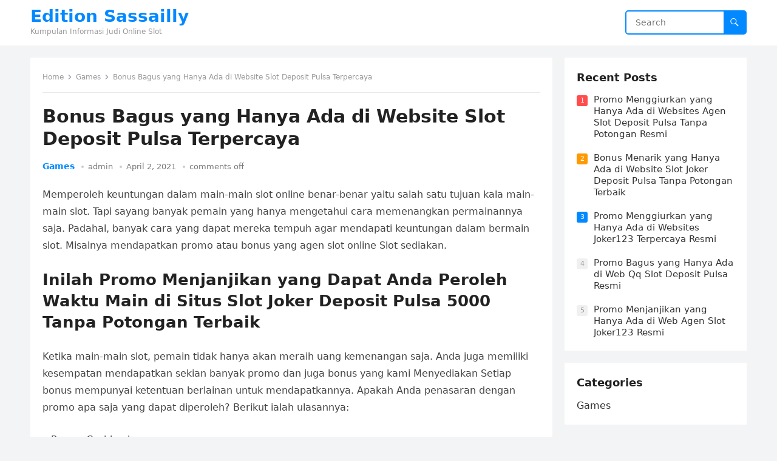

--- FILE ---
content_type: text/html; charset=UTF-8
request_url: https://editionsassailly.com/bonus-bagus-yang-hanya-ada-di-website-slot-deposit-pulsa-terpercaya/
body_size: 9920
content:
<!DOCTYPE html>
<html lang="en-US">
<head>
<meta charset="UTF-8">
<meta name="viewport" content="width=device-width, initial-scale=1">
<meta http-equiv="X-UA-Compatible" content="IE=edge">
<meta name="HandheldFriendly" content="true">
<link rel="profile" href="https://gmpg.org/xfn/11">
<title>Bonus Bagus yang Hanya Ada di Website Slot Deposit Pulsa Terpercaya &#8211; Edition Sassailly</title>
<meta name='robots' content='max-image-preview:large' />
<link rel="alternate" type="application/rss+xml" title="Edition Sassailly &raquo; Feed" href="https://editionsassailly.com/feed/" />
<link rel="alternate" type="application/rss+xml" title="Edition Sassailly &raquo; Comments Feed" href="https://editionsassailly.com/comments/feed/" />
<script type="text/javascript">
/* <![CDATA[ */
window._wpemojiSettings = {"baseUrl":"https:\/\/s.w.org\/images\/core\/emoji\/14.0.0\/72x72\/","ext":".png","svgUrl":"https:\/\/s.w.org\/images\/core\/emoji\/14.0.0\/svg\/","svgExt":".svg","source":{"concatemoji":"https:\/\/editionsassailly.com\/wp-includes\/js\/wp-emoji-release.min.js?ver=6.4.5"}};
/*! This file is auto-generated */
!function(i,n){var o,s,e;function c(e){try{var t={supportTests:e,timestamp:(new Date).valueOf()};sessionStorage.setItem(o,JSON.stringify(t))}catch(e){}}function p(e,t,n){e.clearRect(0,0,e.canvas.width,e.canvas.height),e.fillText(t,0,0);var t=new Uint32Array(e.getImageData(0,0,e.canvas.width,e.canvas.height).data),r=(e.clearRect(0,0,e.canvas.width,e.canvas.height),e.fillText(n,0,0),new Uint32Array(e.getImageData(0,0,e.canvas.width,e.canvas.height).data));return t.every(function(e,t){return e===r[t]})}function u(e,t,n){switch(t){case"flag":return n(e,"\ud83c\udff3\ufe0f\u200d\u26a7\ufe0f","\ud83c\udff3\ufe0f\u200b\u26a7\ufe0f")?!1:!n(e,"\ud83c\uddfa\ud83c\uddf3","\ud83c\uddfa\u200b\ud83c\uddf3")&&!n(e,"\ud83c\udff4\udb40\udc67\udb40\udc62\udb40\udc65\udb40\udc6e\udb40\udc67\udb40\udc7f","\ud83c\udff4\u200b\udb40\udc67\u200b\udb40\udc62\u200b\udb40\udc65\u200b\udb40\udc6e\u200b\udb40\udc67\u200b\udb40\udc7f");case"emoji":return!n(e,"\ud83e\udef1\ud83c\udffb\u200d\ud83e\udef2\ud83c\udfff","\ud83e\udef1\ud83c\udffb\u200b\ud83e\udef2\ud83c\udfff")}return!1}function f(e,t,n){var r="undefined"!=typeof WorkerGlobalScope&&self instanceof WorkerGlobalScope?new OffscreenCanvas(300,150):i.createElement("canvas"),a=r.getContext("2d",{willReadFrequently:!0}),o=(a.textBaseline="top",a.font="600 32px Arial",{});return e.forEach(function(e){o[e]=t(a,e,n)}),o}function t(e){var t=i.createElement("script");t.src=e,t.defer=!0,i.head.appendChild(t)}"undefined"!=typeof Promise&&(o="wpEmojiSettingsSupports",s=["flag","emoji"],n.supports={everything:!0,everythingExceptFlag:!0},e=new Promise(function(e){i.addEventListener("DOMContentLoaded",e,{once:!0})}),new Promise(function(t){var n=function(){try{var e=JSON.parse(sessionStorage.getItem(o));if("object"==typeof e&&"number"==typeof e.timestamp&&(new Date).valueOf()<e.timestamp+604800&&"object"==typeof e.supportTests)return e.supportTests}catch(e){}return null}();if(!n){if("undefined"!=typeof Worker&&"undefined"!=typeof OffscreenCanvas&&"undefined"!=typeof URL&&URL.createObjectURL&&"undefined"!=typeof Blob)try{var e="postMessage("+f.toString()+"("+[JSON.stringify(s),u.toString(),p.toString()].join(",")+"));",r=new Blob([e],{type:"text/javascript"}),a=new Worker(URL.createObjectURL(r),{name:"wpTestEmojiSupports"});return void(a.onmessage=function(e){c(n=e.data),a.terminate(),t(n)})}catch(e){}c(n=f(s,u,p))}t(n)}).then(function(e){for(var t in e)n.supports[t]=e[t],n.supports.everything=n.supports.everything&&n.supports[t],"flag"!==t&&(n.supports.everythingExceptFlag=n.supports.everythingExceptFlag&&n.supports[t]);n.supports.everythingExceptFlag=n.supports.everythingExceptFlag&&!n.supports.flag,n.DOMReady=!1,n.readyCallback=function(){n.DOMReady=!0}}).then(function(){return e}).then(function(){var e;n.supports.everything||(n.readyCallback(),(e=n.source||{}).concatemoji?t(e.concatemoji):e.wpemoji&&e.twemoji&&(t(e.twemoji),t(e.wpemoji)))}))}((window,document),window._wpemojiSettings);
/* ]]> */
</script>
<style id='wp-emoji-styles-inline-css' type='text/css'>

	img.wp-smiley, img.emoji {
		display: inline !important;
		border: none !important;
		box-shadow: none !important;
		height: 1em !important;
		width: 1em !important;
		margin: 0 0.07em !important;
		vertical-align: -0.1em !important;
		background: none !important;
		padding: 0 !important;
	}
</style>
<link rel='stylesheet' id='wp-block-library-css' href='https://editionsassailly.com/wp-includes/css/dist/block-library/style.min.css?ver=6.4.5' type='text/css' media='all' />
<style id='wp-block-library-theme-inline-css' type='text/css'>
.wp-block-audio figcaption{color:#555;font-size:13px;text-align:center}.is-dark-theme .wp-block-audio figcaption{color:hsla(0,0%,100%,.65)}.wp-block-audio{margin:0 0 1em}.wp-block-code{border:1px solid #ccc;border-radius:4px;font-family:Menlo,Consolas,monaco,monospace;padding:.8em 1em}.wp-block-embed figcaption{color:#555;font-size:13px;text-align:center}.is-dark-theme .wp-block-embed figcaption{color:hsla(0,0%,100%,.65)}.wp-block-embed{margin:0 0 1em}.blocks-gallery-caption{color:#555;font-size:13px;text-align:center}.is-dark-theme .blocks-gallery-caption{color:hsla(0,0%,100%,.65)}.wp-block-image figcaption{color:#555;font-size:13px;text-align:center}.is-dark-theme .wp-block-image figcaption{color:hsla(0,0%,100%,.65)}.wp-block-image{margin:0 0 1em}.wp-block-pullquote{border-bottom:4px solid;border-top:4px solid;color:currentColor;margin-bottom:1.75em}.wp-block-pullquote cite,.wp-block-pullquote footer,.wp-block-pullquote__citation{color:currentColor;font-size:.8125em;font-style:normal;text-transform:uppercase}.wp-block-quote{border-left:.25em solid;margin:0 0 1.75em;padding-left:1em}.wp-block-quote cite,.wp-block-quote footer{color:currentColor;font-size:.8125em;font-style:normal;position:relative}.wp-block-quote.has-text-align-right{border-left:none;border-right:.25em solid;padding-left:0;padding-right:1em}.wp-block-quote.has-text-align-center{border:none;padding-left:0}.wp-block-quote.is-large,.wp-block-quote.is-style-large,.wp-block-quote.is-style-plain{border:none}.wp-block-search .wp-block-search__label{font-weight:700}.wp-block-search__button{border:1px solid #ccc;padding:.375em .625em}:where(.wp-block-group.has-background){padding:1.25em 2.375em}.wp-block-separator.has-css-opacity{opacity:.4}.wp-block-separator{border:none;border-bottom:2px solid;margin-left:auto;margin-right:auto}.wp-block-separator.has-alpha-channel-opacity{opacity:1}.wp-block-separator:not(.is-style-wide):not(.is-style-dots){width:100px}.wp-block-separator.has-background:not(.is-style-dots){border-bottom:none;height:1px}.wp-block-separator.has-background:not(.is-style-wide):not(.is-style-dots){height:2px}.wp-block-table{margin:0 0 1em}.wp-block-table td,.wp-block-table th{word-break:normal}.wp-block-table figcaption{color:#555;font-size:13px;text-align:center}.is-dark-theme .wp-block-table figcaption{color:hsla(0,0%,100%,.65)}.wp-block-video figcaption{color:#555;font-size:13px;text-align:center}.is-dark-theme .wp-block-video figcaption{color:hsla(0,0%,100%,.65)}.wp-block-video{margin:0 0 1em}.wp-block-template-part.has-background{margin-bottom:0;margin-top:0;padding:1.25em 2.375em}
</style>
<style id='classic-theme-styles-inline-css' type='text/css'>
/*! This file is auto-generated */
.wp-block-button__link{color:#fff;background-color:#32373c;border-radius:9999px;box-shadow:none;text-decoration:none;padding:calc(.667em + 2px) calc(1.333em + 2px);font-size:1.125em}.wp-block-file__button{background:#32373c;color:#fff;text-decoration:none}
</style>
<style id='global-styles-inline-css' type='text/css'>
body{--wp--preset--color--black: #000000;--wp--preset--color--cyan-bluish-gray: #abb8c3;--wp--preset--color--white: #ffffff;--wp--preset--color--pale-pink: #f78da7;--wp--preset--color--vivid-red: #cf2e2e;--wp--preset--color--luminous-vivid-orange: #ff6900;--wp--preset--color--luminous-vivid-amber: #fcb900;--wp--preset--color--light-green-cyan: #7bdcb5;--wp--preset--color--vivid-green-cyan: #00d084;--wp--preset--color--pale-cyan-blue: #8ed1fc;--wp--preset--color--vivid-cyan-blue: #0693e3;--wp--preset--color--vivid-purple: #9b51e0;--wp--preset--gradient--vivid-cyan-blue-to-vivid-purple: linear-gradient(135deg,rgba(6,147,227,1) 0%,rgb(155,81,224) 100%);--wp--preset--gradient--light-green-cyan-to-vivid-green-cyan: linear-gradient(135deg,rgb(122,220,180) 0%,rgb(0,208,130) 100%);--wp--preset--gradient--luminous-vivid-amber-to-luminous-vivid-orange: linear-gradient(135deg,rgba(252,185,0,1) 0%,rgba(255,105,0,1) 100%);--wp--preset--gradient--luminous-vivid-orange-to-vivid-red: linear-gradient(135deg,rgba(255,105,0,1) 0%,rgb(207,46,46) 100%);--wp--preset--gradient--very-light-gray-to-cyan-bluish-gray: linear-gradient(135deg,rgb(238,238,238) 0%,rgb(169,184,195) 100%);--wp--preset--gradient--cool-to-warm-spectrum: linear-gradient(135deg,rgb(74,234,220) 0%,rgb(151,120,209) 20%,rgb(207,42,186) 40%,rgb(238,44,130) 60%,rgb(251,105,98) 80%,rgb(254,248,76) 100%);--wp--preset--gradient--blush-light-purple: linear-gradient(135deg,rgb(255,206,236) 0%,rgb(152,150,240) 100%);--wp--preset--gradient--blush-bordeaux: linear-gradient(135deg,rgb(254,205,165) 0%,rgb(254,45,45) 50%,rgb(107,0,62) 100%);--wp--preset--gradient--luminous-dusk: linear-gradient(135deg,rgb(255,203,112) 0%,rgb(199,81,192) 50%,rgb(65,88,208) 100%);--wp--preset--gradient--pale-ocean: linear-gradient(135deg,rgb(255,245,203) 0%,rgb(182,227,212) 50%,rgb(51,167,181) 100%);--wp--preset--gradient--electric-grass: linear-gradient(135deg,rgb(202,248,128) 0%,rgb(113,206,126) 100%);--wp--preset--gradient--midnight: linear-gradient(135deg,rgb(2,3,129) 0%,rgb(40,116,252) 100%);--wp--preset--font-size--small: 13px;--wp--preset--font-size--medium: 20px;--wp--preset--font-size--large: 36px;--wp--preset--font-size--x-large: 42px;--wp--preset--spacing--20: 0.44rem;--wp--preset--spacing--30: 0.67rem;--wp--preset--spacing--40: 1rem;--wp--preset--spacing--50: 1.5rem;--wp--preset--spacing--60: 2.25rem;--wp--preset--spacing--70: 3.38rem;--wp--preset--spacing--80: 5.06rem;--wp--preset--shadow--natural: 6px 6px 9px rgba(0, 0, 0, 0.2);--wp--preset--shadow--deep: 12px 12px 50px rgba(0, 0, 0, 0.4);--wp--preset--shadow--sharp: 6px 6px 0px rgba(0, 0, 0, 0.2);--wp--preset--shadow--outlined: 6px 6px 0px -3px rgba(255, 255, 255, 1), 6px 6px rgba(0, 0, 0, 1);--wp--preset--shadow--crisp: 6px 6px 0px rgba(0, 0, 0, 1);}:where(.is-layout-flex){gap: 0.5em;}:where(.is-layout-grid){gap: 0.5em;}body .is-layout-flow > .alignleft{float: left;margin-inline-start: 0;margin-inline-end: 2em;}body .is-layout-flow > .alignright{float: right;margin-inline-start: 2em;margin-inline-end: 0;}body .is-layout-flow > .aligncenter{margin-left: auto !important;margin-right: auto !important;}body .is-layout-constrained > .alignleft{float: left;margin-inline-start: 0;margin-inline-end: 2em;}body .is-layout-constrained > .alignright{float: right;margin-inline-start: 2em;margin-inline-end: 0;}body .is-layout-constrained > .aligncenter{margin-left: auto !important;margin-right: auto !important;}body .is-layout-constrained > :where(:not(.alignleft):not(.alignright):not(.alignfull)){max-width: var(--wp--style--global--content-size);margin-left: auto !important;margin-right: auto !important;}body .is-layout-constrained > .alignwide{max-width: var(--wp--style--global--wide-size);}body .is-layout-flex{display: flex;}body .is-layout-flex{flex-wrap: wrap;align-items: center;}body .is-layout-flex > *{margin: 0;}body .is-layout-grid{display: grid;}body .is-layout-grid > *{margin: 0;}:where(.wp-block-columns.is-layout-flex){gap: 2em;}:where(.wp-block-columns.is-layout-grid){gap: 2em;}:where(.wp-block-post-template.is-layout-flex){gap: 1.25em;}:where(.wp-block-post-template.is-layout-grid){gap: 1.25em;}.has-black-color{color: var(--wp--preset--color--black) !important;}.has-cyan-bluish-gray-color{color: var(--wp--preset--color--cyan-bluish-gray) !important;}.has-white-color{color: var(--wp--preset--color--white) !important;}.has-pale-pink-color{color: var(--wp--preset--color--pale-pink) !important;}.has-vivid-red-color{color: var(--wp--preset--color--vivid-red) !important;}.has-luminous-vivid-orange-color{color: var(--wp--preset--color--luminous-vivid-orange) !important;}.has-luminous-vivid-amber-color{color: var(--wp--preset--color--luminous-vivid-amber) !important;}.has-light-green-cyan-color{color: var(--wp--preset--color--light-green-cyan) !important;}.has-vivid-green-cyan-color{color: var(--wp--preset--color--vivid-green-cyan) !important;}.has-pale-cyan-blue-color{color: var(--wp--preset--color--pale-cyan-blue) !important;}.has-vivid-cyan-blue-color{color: var(--wp--preset--color--vivid-cyan-blue) !important;}.has-vivid-purple-color{color: var(--wp--preset--color--vivid-purple) !important;}.has-black-background-color{background-color: var(--wp--preset--color--black) !important;}.has-cyan-bluish-gray-background-color{background-color: var(--wp--preset--color--cyan-bluish-gray) !important;}.has-white-background-color{background-color: var(--wp--preset--color--white) !important;}.has-pale-pink-background-color{background-color: var(--wp--preset--color--pale-pink) !important;}.has-vivid-red-background-color{background-color: var(--wp--preset--color--vivid-red) !important;}.has-luminous-vivid-orange-background-color{background-color: var(--wp--preset--color--luminous-vivid-orange) !important;}.has-luminous-vivid-amber-background-color{background-color: var(--wp--preset--color--luminous-vivid-amber) !important;}.has-light-green-cyan-background-color{background-color: var(--wp--preset--color--light-green-cyan) !important;}.has-vivid-green-cyan-background-color{background-color: var(--wp--preset--color--vivid-green-cyan) !important;}.has-pale-cyan-blue-background-color{background-color: var(--wp--preset--color--pale-cyan-blue) !important;}.has-vivid-cyan-blue-background-color{background-color: var(--wp--preset--color--vivid-cyan-blue) !important;}.has-vivid-purple-background-color{background-color: var(--wp--preset--color--vivid-purple) !important;}.has-black-border-color{border-color: var(--wp--preset--color--black) !important;}.has-cyan-bluish-gray-border-color{border-color: var(--wp--preset--color--cyan-bluish-gray) !important;}.has-white-border-color{border-color: var(--wp--preset--color--white) !important;}.has-pale-pink-border-color{border-color: var(--wp--preset--color--pale-pink) !important;}.has-vivid-red-border-color{border-color: var(--wp--preset--color--vivid-red) !important;}.has-luminous-vivid-orange-border-color{border-color: var(--wp--preset--color--luminous-vivid-orange) !important;}.has-luminous-vivid-amber-border-color{border-color: var(--wp--preset--color--luminous-vivid-amber) !important;}.has-light-green-cyan-border-color{border-color: var(--wp--preset--color--light-green-cyan) !important;}.has-vivid-green-cyan-border-color{border-color: var(--wp--preset--color--vivid-green-cyan) !important;}.has-pale-cyan-blue-border-color{border-color: var(--wp--preset--color--pale-cyan-blue) !important;}.has-vivid-cyan-blue-border-color{border-color: var(--wp--preset--color--vivid-cyan-blue) !important;}.has-vivid-purple-border-color{border-color: var(--wp--preset--color--vivid-purple) !important;}.has-vivid-cyan-blue-to-vivid-purple-gradient-background{background: var(--wp--preset--gradient--vivid-cyan-blue-to-vivid-purple) !important;}.has-light-green-cyan-to-vivid-green-cyan-gradient-background{background: var(--wp--preset--gradient--light-green-cyan-to-vivid-green-cyan) !important;}.has-luminous-vivid-amber-to-luminous-vivid-orange-gradient-background{background: var(--wp--preset--gradient--luminous-vivid-amber-to-luminous-vivid-orange) !important;}.has-luminous-vivid-orange-to-vivid-red-gradient-background{background: var(--wp--preset--gradient--luminous-vivid-orange-to-vivid-red) !important;}.has-very-light-gray-to-cyan-bluish-gray-gradient-background{background: var(--wp--preset--gradient--very-light-gray-to-cyan-bluish-gray) !important;}.has-cool-to-warm-spectrum-gradient-background{background: var(--wp--preset--gradient--cool-to-warm-spectrum) !important;}.has-blush-light-purple-gradient-background{background: var(--wp--preset--gradient--blush-light-purple) !important;}.has-blush-bordeaux-gradient-background{background: var(--wp--preset--gradient--blush-bordeaux) !important;}.has-luminous-dusk-gradient-background{background: var(--wp--preset--gradient--luminous-dusk) !important;}.has-pale-ocean-gradient-background{background: var(--wp--preset--gradient--pale-ocean) !important;}.has-electric-grass-gradient-background{background: var(--wp--preset--gradient--electric-grass) !important;}.has-midnight-gradient-background{background: var(--wp--preset--gradient--midnight) !important;}.has-small-font-size{font-size: var(--wp--preset--font-size--small) !important;}.has-medium-font-size{font-size: var(--wp--preset--font-size--medium) !important;}.has-large-font-size{font-size: var(--wp--preset--font-size--large) !important;}.has-x-large-font-size{font-size: var(--wp--preset--font-size--x-large) !important;}
.wp-block-navigation a:where(:not(.wp-element-button)){color: inherit;}
:where(.wp-block-post-template.is-layout-flex){gap: 1.25em;}:where(.wp-block-post-template.is-layout-grid){gap: 1.25em;}
:where(.wp-block-columns.is-layout-flex){gap: 2em;}:where(.wp-block-columns.is-layout-grid){gap: 2em;}
.wp-block-pullquote{font-size: 1.5em;line-height: 1.6;}
</style>
<link rel='stylesheet' id='contact-form-7-css' href='https://editionsassailly.com/wp-content/plugins/contact-form-7/includes/css/styles.css?ver=5.5.6' type='text/css' media='all' />
<link rel='stylesheet' id='blogsite-fontawesome-style-css' href='https://editionsassailly.com/wp-content/themes/blogsite/assets/css/font-awesome.css?ver=6.4.5' type='text/css' media='all' />
<link rel='stylesheet' id='blogsite-genericons-style-css' href='https://editionsassailly.com/wp-content/themes/blogsite/genericons/genericons.css?ver=6.4.5' type='text/css' media='all' />
<link rel='stylesheet' id='blogsite-style-css' href='https://editionsassailly.com/wp-content/themes/blogsite/style.css?ver=20220401' type='text/css' media='all' />
<link rel='stylesheet' id='blogsite-responsive-style-css' href='https://editionsassailly.com/wp-content/themes/blogsite/responsive.css?ver=20220401' type='text/css' media='all' />
<script type="text/javascript" src="https://editionsassailly.com/wp-includes/js/jquery/jquery.min.js?ver=3.7.1" id="jquery-core-js"></script>
<script type="text/javascript" src="https://editionsassailly.com/wp-includes/js/jquery/jquery-migrate.min.js?ver=3.4.1" id="jquery-migrate-js"></script>
<link rel="https://api.w.org/" href="https://editionsassailly.com/wp-json/" /><link rel="alternate" type="application/json" href="https://editionsassailly.com/wp-json/wp/v2/posts/1997" /><link rel="EditURI" type="application/rsd+xml" title="RSD" href="https://editionsassailly.com/xmlrpc.php?rsd" />
<meta name="generator" content="WordPress 6.4.5" />
<link rel="canonical" href="https://editionsassailly.com/bonus-bagus-yang-hanya-ada-di-website-slot-deposit-pulsa-terpercaya/" />
<link rel='shortlink' href='https://editionsassailly.com/?p=1997' />
<link rel="alternate" type="application/json+oembed" href="https://editionsassailly.com/wp-json/oembed/1.0/embed?url=https%3A%2F%2Feditionsassailly.com%2Fbonus-bagus-yang-hanya-ada-di-website-slot-deposit-pulsa-terpercaya%2F" />
<link rel="alternate" type="text/xml+oembed" href="https://editionsassailly.com/wp-json/oembed/1.0/embed?url=https%3A%2F%2Feditionsassailly.com%2Fbonus-bagus-yang-hanya-ada-di-website-slot-deposit-pulsa-terpercaya%2F&#038;format=xml" />
</head>

<body class="post-template-default single single-post postid-1997 single-format-standard wp-embed-responsive">


<div id="page" class="site">

	<a class="skip-link screen-reader-text" href="#content">Skip to content</a>

	<header id="masthead" class="site-header clear">

		
		<div class="container">

			<div class="site-branding">

				
				
					<div class="site-title-desc">

						<div class="site-title ">
							<h1><a href="https://editionsassailly.com">Edition Sassailly</a></h1>
						</div><!-- .site-title -->	

						<div class="site-description">
							Kumpulan Informasi Judi Online Slot						</div><!-- .site-desc -->

					</div><!-- .site-title-desc -->

				
			</div><!-- .site-branding -->		

			<nav id="primary-nav" class="primary-navigation">

				
			</nav><!-- #primary-nav -->

			<div class="header-search">
				<form id="searchform" method="get" action="https://editionsassailly.com/">
					<input type="search" name="s" class="search-input" placeholder="Search" autocomplete="off">
					<button type="submit" class="search-submit"><span class="genericon genericon-search"></span></button>		
				</form>
			</div><!-- .header-search -->

			<div class="header-toggles">
				<button class="toggle nav-toggle mobile-nav-toggle" data-toggle-target=".menu-modal"  data-toggle-body-class="showing-menu-modal" aria-expanded="false" data-set-focus=".close-nav-toggle">
					<span class="toggle-inner">
						<span class="toggle-icon">
							<svg class="svg-icon" aria-hidden="true" role="img" focusable="false" xmlns="http://www.w3.org/2000/svg" width="26" height="7" viewBox="0 0 26 7"><path fill-rule="evenodd" d="M332.5,45 C330.567003,45 329,43.4329966 329,41.5 C329,39.5670034 330.567003,38 332.5,38 C334.432997,38 336,39.5670034 336,41.5 C336,43.4329966 334.432997,45 332.5,45 Z M342,45 C340.067003,45 338.5,43.4329966 338.5,41.5 C338.5,39.5670034 340.067003,38 342,38 C343.932997,38 345.5,39.5670034 345.5,41.5 C345.5,43.4329966 343.932997,45 342,45 Z M351.5,45 C349.567003,45 348,43.4329966 348,41.5 C348,39.5670034 349.567003,38 351.5,38 C353.432997,38 355,39.5670034 355,41.5 C355,43.4329966 353.432997,45 351.5,45 Z" transform="translate(-329 -38)" /></svg>						</span>
						<span class="toggle-text">Menu</span>
					</span>
				</button><!-- .nav-toggle -->
			</div><!-- .header-toggles -->
			
		</div><!-- .container -->

	</header><!-- #masthead -->	

	<div class="menu-modal cover-modal header-footer-group" data-modal-target-string=".menu-modal">

		<div class="menu-modal-inner modal-inner">

			<div class="menu-wrapper section-inner">

				<div class="menu-top">

					<button class="toggle close-nav-toggle fill-children-current-color" data-toggle-target=".menu-modal" data-toggle-body-class="showing-menu-modal" aria-expanded="false" data-set-focus=".menu-modal">
						<span class="toggle-text">Close Menu</span>
						<svg class="svg-icon" aria-hidden="true" role="img" focusable="false" xmlns="http://www.w3.org/2000/svg" width="16" height="16" viewBox="0 0 16 16"><polygon fill="" fill-rule="evenodd" points="6.852 7.649 .399 1.195 1.445 .149 7.899 6.602 14.352 .149 15.399 1.195 8.945 7.649 15.399 14.102 14.352 15.149 7.899 8.695 1.445 15.149 .399 14.102" /></svg>					</button><!-- .nav-toggle -->

					
					<nav class="mobile-menu" aria-label="Mobile" role="navigation">

						<ul class="modal-menu reset-list-style">

						
						</ul>

					</nav>

				</div><!-- .menu-top -->

			</div><!-- .menu-wrapper -->

		</div><!-- .menu-modal-inner -->

	</div><!-- .menu-modal -->	

<div class="header-space"></div>

<div id="content" class="site-content container  clear">

	<div id="primary" class="content-area">

		<main id="main" class="site-main" >

		
<article id="post-1997" class="post-1997 post type-post status-publish format-standard hentry category-games tag-slot-deposit-pulsa-5000-tanpa-potongan">

	<div class="breadcrumbs">
		<span class="breadcrumbs-nav">
			<a href="https://editionsassailly.com">Home</a>
			<span class="post-category"><a href="https://editionsassailly.com/category/games/">Games</a> </span>
			<span class="post-title">Bonus Bagus yang Hanya Ada di Website Slot Deposit Pulsa Terpercaya</span>
		</span>
	</div>

	<header class="entry-header">	

		<h1 class="entry-title">Bonus Bagus yang Hanya Ada di Website Slot Deposit Pulsa Terpercaya</h1>
		<div class="entry-meta">

	<span class="entry-category"><a href="https://editionsassailly.com/category/games/">Games</a> </span>		

	<span class="entry-author"><a href="https://editionsassailly.com/author/admin/" title="Posts by admin" rel="author">admin</a></span> 

	<span class="entry-date">April 2, 2021</span>

	<span class="entry-comment"><span class="comments-link">comments off</span></span>

</div>
		
	</header><!-- .entry-header -->

	<div class="entry-content">

		<p>Memperoleh keuntungan dalam main-main slot online benar-benar yaitu salah satu tujuan kala main-main slot. Tapi sayang banyak pemain yang hanya mengetahui cara memenangkan permainannya saja. Padahal, banyak cara yang dapat mereka tempuh agar mendapati keuntungan dalam bermain slot. Misalnya mendapatkan promo atau bonus yang agen slot online Slot sediakan.</p>
<h2>Inilah Promo Menjanjikan yang Dapat Anda Peroleh Waktu Main di Situs Slot Joker Deposit Pulsa 5000 Tanpa Potongan Terbaik</h2>
<p>Ketika main-main slot, pemain tidak hanya akan meraih uang kemenangan saja. Anda juga memiliki kesempatan mendapatkan sekian banyak promo dan juga bonus yang kami Menyediakan Setiap bonus mempunyai ketentuan berlainan untuk mendapatkannya. Apakah Anda penasaran dengan promo apa saja yang dapat diperoleh? Berikut ialah ulasannya:</p>
<p>• Promo Cashback</p>
<p>Type promo pertama yang dapat Anda peroleh saat main-main slot yakni promo cashback. Kategori bonus ini yakni salah satu promo yang tersedia di agen slot online Slot resmi. Sebagai satu orang pemula mungkin masih bingung dengan type promo satu ini.</p>
<p>Promo cashback yakni salah satu jenis bonus yang bisa Anda peroleh apacila Anda telah memenuhi minimal jumlah taruhan yang telah agen slot Tentukan Para pemain dapat terhibur dengan adanya tipe bonus ini lebih-lebih bila mereka belum berhasil mendapati kemenangan. Kalau Anda telah mengeluarkan modal banyak main slot, promo cashback dapat membuat Anda semangat lagi bermain.</p>
<p>• Promo Referral</p>
<p>Kemudian promo referral. Promo ini dapat Andan peroleh bila berhasil mereferensikan teman bermai di agen Slot. Bonus dengan cara otomatis akan masuk ke dalam akun Anda. Semakin banyak menggandeng teman main-main slot, sehingga akan semakin banyak pula bonus yang dapat Anda peroleh nantinya.</p>
<p>Cara mendapati bonus ini juda tidaklah sulit. Kala telah jadi member di agen Slot, Anda akan mendapatkan link yang nantinya bisa Anda sebarkan ke sekian banyak teman atau media sosial. Dengan cara seperti ini, potensi memperoleh bonus ini juga akan besar. Karena akan semakin banyak bettor baru yang akan main dengan memakai link referral yang Anda miliki.</p>
<p>• Promo Deposit</p>
<p>Saat akan melakukan taruhan slot online, Anda mesti melakukan deposit apalagi Dahulu Deposit yakni salah satu proses menyetorkan dana pada pihak agen Slot. Promo ini juga akan memberikan keuntungan bagi Anda.</p>
<p>Utk memperoleh bonus ini, Anda mesti memenuhi dulu ketentuan deposit yang telah agen Menentukan Dengan begitu, Anda berwenang mendapatkan promo deposit dengan nominal yang masuk akal tetapi menjanjikan.</p>
<p>Cara Mendapati Promo Referral di Agen Slot Resmi<br />
Setelah mengetahui promo apa saja yang bisa Anda peroleh di atas, seterusnya penting bagi bettor mengetahui bagaimana cara mendapatkan promo referral di agen Slot berikut ini:</p>
<p>• Membuat Kode Undangan</p>
<p>Cara mula-mula supaya bettor dapat memperoleh bonus referral merupakan dengan cara membuat kode undangan referral. Dengan kode ini, Anda dapat menggandeng pemain lain buat bergabung di agen Slot resmi dengan kualaits terbaik.</p>
<p>• Mengajak Permain Main Slot di Agen Slot</p>
<p>Jika Anda telah mendapatkan kode undangan, selanjutnya sebarkanlah kode tersebut ke teman lewat fasilitas sosial atau grup tertentu. Biar dapat mendapati bonus yang banyak, pemain mesti bisa menggandeng banyak teman maka bisa meraih referral dari mereka.</p>
<p>• Memperoleh Promo Referral Saat Pemain Main Taruhan</p>
<p>Sebagai seseorang pemain baru, bettor dapat memperoleh bonus referral saat bergabung di salah satu agen paling baik Slot resmi. Pemain dapat memperluas promo ini dengan beberapa jumlah aset tertentu yang mana dapat pemain gunakan nantinya.</p>
<p>Itulah sekian banyak promo menjanjikan di agen Slot resmi yang bisa memberikan keuntungan disaat bermain slot online. Apabila Anda ingin mendapatkan promo tersebut, sehingga penuhi sekian banyak ketentuan yang agen berikan.</p>
	</div><!-- .entry-content -->

	<div class="entry-tags">

		<span class="tag-links"> <a href="https://editionsassailly.com/tag/slot-deposit-pulsa-5000-tanpa-potongan/" rel="tag">Slot Deposit Pulsa 5000 Tanpa Potongan</a></span>			
			</div><!-- .entry-tags -->

</article><!-- #post-## -->

<div class="entry-footer">

	<div class="share-icons">
		
		
	</div><!-- .share-icons -->

</div><!-- .entry-footer -->

<div class="author-box clear">
	<a href="https://editionsassailly.com/author/admin/"><img alt='' src='https://secure.gravatar.com/avatar/c9930d7e389a1aa02c5732c9bafc1487?s=120&#038;d=mm&#038;r=g' srcset='https://secure.gravatar.com/avatar/c9930d7e389a1aa02c5732c9bafc1487?s=240&#038;d=mm&#038;r=g 2x' class='avatar avatar-120 photo' height='120' width='120' decoding='async'/></a>
	<div class="author-meta">	
		<div class="author-name">
			<a href="https://editionsassailly.com/author/admin/">admin</a>
		</div>	
		<div class="author-desc">
					</div>
	</div>
</div><!-- .author-box -->


		<div class="entry-related clear">
			<h3>Related Posts</h3>
			<div class="content-loop clear">
									
<div id="post-463" class="clear last post-463 post type-post status-publish format-standard hentry category-games tag-poker-online-deposit-10rb">	

		

	<div class="entry-category">
		<a href="https://editionsassailly.com/category/games/">Games</a> 	</div>		

	<h2 class="entry-title"><a href="https://editionsassailly.com/bonus-menggiurkan-yang-hanya-ada-di-website-slot-online-deposit-pulsa-tanpa-potongan-terpercaya/">Bonus Menggiurkan yang Hanya Ada di Website Slot Online Deposit Pulsa Tanpa Potongan Terpercaya</a></h2>
	
	<div class="entry-meta">

	<span class="entry-author"><a href="https://editionsassailly.com/author/admin/" title="Posts by admin" rel="author">admin</a></span> 

	<span class="entry-date">May 12, 2022</span>

	<span class="entry-comment"><span class="comments-link">comments off</span></span>

</div><!-- .entry-meta -->

	<div class="entry-summary">
		<p>Mendapati keuntungan dalam bermain slot online benar-benar yaitu salah satu maksud diwaktu bermain slot. Sayangnya banyak pemain yang hanya mengetahui cara memenangkan permainannya saja. Padahal, banyak cara&#8230; </p>
	</div><!-- .entry-summary -->


</div><!-- #post-463 -->
									
<div id="post-3324" class="clear last post-3324 post type-post status-publish format-standard hentry category-games tag-joker123-mobile">	

		

	<div class="entry-category">
		<a href="https://editionsassailly.com/category/games/">Games</a> 	</div>		

	<h2 class="entry-title"><a href="https://editionsassailly.com/promo-menggiurkan-yang-hanya-ada-di-websites-agen-slot-deposit-pulsa-tanpa-potongan-resmi/">Promo Menggiurkan yang Hanya Ada di Websites Agen Slot Deposit Pulsa Tanpa Potongan Resmi</a></h2>
	
	<div class="entry-meta">

	<span class="entry-author"><a href="https://editionsassailly.com/author/admin/" title="Posts by admin" rel="author">admin</a></span> 

	<span class="entry-date">May 12, 2022</span>

	<span class="entry-comment"><span class="comments-link">comments off</span></span>

</div><!-- .entry-meta -->

	<div class="entry-summary">
		<p>Mendapatkan keuntungan dalam main-main slot online memang yakni salah satu maksud saat main-main slot. Disayangkan banyak pemain yang hanya mengetahui cara memenangkan permainannya saja. Padahal, banyak cara&#8230; </p>
	</div><!-- .entry-summary -->


</div><!-- #post-3324 -->
									
<div id="post-742" class="clear last post-742 post type-post status-publish format-standard hentry category-games tag-slot-deposit-via-pulsa-tanpa-potongan">	

		

	<div class="entry-category">
		<a href="https://editionsassailly.com/category/games/">Games</a> 	</div>		

	<h2 class="entry-title"><a href="https://editionsassailly.com/bonus-menarik-yang-hanya-ada-di-website-slot-joker-deposit-pulsa-tanpa-potongan-terbaik/">Bonus Menarik yang Hanya Ada di Website Slot Joker Deposit Pulsa Tanpa Potongan Terbaik</a></h2>
	
	<div class="entry-meta">

	<span class="entry-author"><a href="https://editionsassailly.com/author/admin/" title="Posts by admin" rel="author">admin</a></span> 

	<span class="entry-date">May 12, 2022</span>

	<span class="entry-comment"><span class="comments-link">comments off</span></span>

</div><!-- .entry-meta -->

	<div class="entry-summary">
		<p>Meraih keuntungan dalam main slot online memang lah merupakan salah satu maksud waktu main-main slot. Sayangnya banyak pemain yang hanya mengetahui cara memenangkan permainannya saja. Padahal, banyak&#8230; </p>
	</div><!-- .entry-summary -->


</div><!-- #post-742 -->
									
<div id="post-1537" class="clear last post-1537 post type-post status-publish format-standard hentry category-games tag-game-slot-deposit-pulsa-10rb-tanpa-potongan">	

		

	<div class="entry-category">
		<a href="https://editionsassailly.com/category/games/">Games</a> 	</div>		

	<h2 class="entry-title"><a href="https://editionsassailly.com/promo-menggiurkan-yang-hanya-ada-di-websites-joker123-terpercaya-resmi/">Promo Menggiurkan yang Hanya Ada di Websites Joker123 Terpercaya Resmi</a></h2>
	
	<div class="entry-meta">

	<span class="entry-author"><a href="https://editionsassailly.com/author/admin/" title="Posts by admin" rel="author">admin</a></span> 

	<span class="entry-date">May 12, 2022</span>

	<span class="entry-comment"><span class="comments-link">comments off</span></span>

</div><!-- .entry-meta -->

	<div class="entry-summary">
		<p>Mendapati keuntungan dalam main slot online memang lah merupakan salah satu tujuan diwaktu main-main slot. Sayangnya banyak pemain yang hanya mengetahui cara memenangkan permainannya saja. Padahal, banyak&#8230; </p>
	</div><!-- .entry-summary -->


</div><!-- #post-1537 -->
									
<div id="post-3118" class="clear last post-3118 post type-post status-publish format-standard hentry category-games tag-joker123-slot">	

		

	<div class="entry-category">
		<a href="https://editionsassailly.com/category/games/">Games</a> 	</div>		

	<h2 class="entry-title"><a href="https://editionsassailly.com/promo-bagus-yang-hanya-ada-di-web-qq-slot-deposit-pulsa-resmi/">Promo Bagus yang Hanya Ada di Web Qq Slot Deposit Pulsa Resmi</a></h2>
	
	<div class="entry-meta">

	<span class="entry-author"><a href="https://editionsassailly.com/author/admin/" title="Posts by admin" rel="author">admin</a></span> 

	<span class="entry-date">May 12, 2022</span>

	<span class="entry-comment"><span class="comments-link">comments off</span></span>

</div><!-- .entry-meta -->

	<div class="entry-summary">
		<p>Memperoleh keuntungan dalam bermain slot online memang lah adalah salah satu tujuan saat main slot. Sangat disayangkan banyak pemain yang hanya mengetahui cara memenangkan permainannya saja. Padahal,&#8230; </p>
	</div><!-- .entry-summary -->


</div><!-- #post-3118 -->
									
<div id="post-185" class="clear last post-185 post type-post status-publish format-standard hentry category-games tag-joker123-mobile">	

		

	<div class="entry-category">
		<a href="https://editionsassailly.com/category/games/">Games</a> 	</div>		

	<h2 class="entry-title"><a href="https://editionsassailly.com/promo-menjanjikan-yang-hanya-ada-di-web-agen-slot-joker123-resmi/">Promo Menjanjikan yang Hanya Ada di Web Agen Slot Joker123 Resmi</a></h2>
	
	<div class="entry-meta">

	<span class="entry-author"><a href="https://editionsassailly.com/author/admin/" title="Posts by admin" rel="author">admin</a></span> 

	<span class="entry-date">May 12, 2022</span>

	<span class="entry-comment"><span class="comments-link">comments off</span></span>

</div><!-- .entry-meta -->

	<div class="entry-summary">
		<p>Mendapati keuntungan dalam bermain slot online benar-benar ialah salah satu tujuan disaat bermain slot. Sangat disayangkan banyak pemain yang hanya mengetahui cara memenangkan permainannya saja. Padahal, banyak&#8230; </p>
	</div><!-- .entry-summary -->


</div><!-- #post-185 -->
							</div><!-- .related-posts -->
		</div><!-- .entry-related -->

	
		</main><!-- #main -->
	</div><!-- #primary -->


<aside id="secondary" class="widget-area sidebar">

	
	<div id="blogsite-recent-2" class="widget widget-blogsite-recent widget-posts-thumbnail"><h2 class="widget-title">Recent Posts</h2><ul><li class="post-list post-list-0"><span>0</span><a href="https://editionsassailly.com/bonus-menggiurkan-yang-hanya-ada-di-website-slot-online-deposit-pulsa-tanpa-potongan-terpercaya/" rel="bookmark">Bonus Menggiurkan yang Hanya Ada di Website Slot Online Deposit Pulsa Tanpa Potongan Terpercaya</a></li><li class="post-list post-list-1"><span>1</span><a href="https://editionsassailly.com/promo-menggiurkan-yang-hanya-ada-di-websites-agen-slot-deposit-pulsa-tanpa-potongan-resmi/" rel="bookmark">Promo Menggiurkan yang Hanya Ada di Websites Agen Slot Deposit Pulsa Tanpa Potongan Resmi</a></li><li class="post-list post-list-2"><span>2</span><a href="https://editionsassailly.com/bonus-menarik-yang-hanya-ada-di-website-slot-joker-deposit-pulsa-tanpa-potongan-terbaik/" rel="bookmark">Bonus Menarik yang Hanya Ada di Website Slot Joker Deposit Pulsa Tanpa Potongan Terbaik</a></li><li class="post-list post-list-3"><span>3</span><a href="https://editionsassailly.com/promo-menggiurkan-yang-hanya-ada-di-websites-joker123-terpercaya-resmi/" rel="bookmark">Promo Menggiurkan yang Hanya Ada di Websites Joker123 Terpercaya Resmi</a></li><li class="post-list post-list-4"><span>4</span><a href="https://editionsassailly.com/promo-bagus-yang-hanya-ada-di-web-qq-slot-deposit-pulsa-resmi/" rel="bookmark">Promo Bagus yang Hanya Ada di Web Qq Slot Deposit Pulsa Resmi</a></li><li class="post-list post-list-5"><span>5</span><a href="https://editionsassailly.com/promo-menjanjikan-yang-hanya-ada-di-web-agen-slot-joker123-resmi/" rel="bookmark">Promo Menjanjikan yang Hanya Ada di Web Agen Slot Joker123 Resmi</a></li></ul></div><div id="categories-2" class="widget widget_categories"><h2 class="widget-title">Categories</h2>
			<ul>
					<li class="cat-item cat-item-1"><a href="https://editionsassailly.com/category/games/">Games</a>
</li>
			</ul>

			</div><div id="custom_html-2" class="widget_text widget widget_custom_html"><div class="textwidget custom-html-widget"><a href="https://lutinaspizzeria.com">slot online resmi</a> <br>
<a href="https://parnasmusic.com/">Petir388</a></div></div>	
	
</aside><!-- #secondary -->


	</div><!-- #content .site-content -->
	
	<footer id="colophon" class="site-footer">

		
		<div class="clear"></div>

		<div id="site-bottom" class="no-footer-widgets clear">

			<div class="container">

				
			
			<div class="site-info">
				
			</div><!-- .site-info -->

			</div><!-- .container -->

		</div>
		<!-- #site-bottom -->
							
	</footer><!-- #colophon -->
</div><!-- #page -->


	<div id="back-top">
		<a href="#top" title="Back to top"><span class="genericon genericon-collapse"></span></a>
	</div>


<script type="text/javascript" src="https://editionsassailly.com/wp-includes/js/dist/vendor/wp-polyfill-inert.min.js?ver=3.1.2" id="wp-polyfill-inert-js"></script>
<script type="text/javascript" src="https://editionsassailly.com/wp-includes/js/dist/vendor/regenerator-runtime.min.js?ver=0.14.0" id="regenerator-runtime-js"></script>
<script type="text/javascript" src="https://editionsassailly.com/wp-includes/js/dist/vendor/wp-polyfill.min.js?ver=3.15.0" id="wp-polyfill-js"></script>
<script type="text/javascript" id="contact-form-7-js-extra">
/* <![CDATA[ */
var wpcf7 = {"api":{"root":"https:\/\/editionsassailly.com\/wp-json\/","namespace":"contact-form-7\/v1"}};
/* ]]> */
</script>
<script type="text/javascript" src="https://editionsassailly.com/wp-content/plugins/contact-form-7/includes/js/index.js?ver=5.5.6" id="contact-form-7-js"></script>
<script type="text/javascript" src="https://editionsassailly.com/wp-content/themes/blogsite/assets/js/superfish.js?ver=6.4.5" id="blogsite-superfish-js"></script>
<script type="text/javascript" src="https://editionsassailly.com/wp-content/themes/blogsite/assets/js/html5.js?ver=6.4.5" id="blogsite-html5-js"></script>
<script type="text/javascript" src="https://editionsassailly.com/wp-content/themes/blogsite/assets/js/jquery.bxslider.js?ver=6.4.5" id="blogsite-bxslider-js"></script>
<script type="text/javascript" src="https://editionsassailly.com/wp-content/themes/blogsite/assets/js/jquery.tabslet.js?ver=20220401" id="tabslet-js"></script>
<script type="text/javascript" src="https://editionsassailly.com/wp-content/themes/blogsite/assets/js/index.js?ver=20220401" id="blogsite-index-js"></script>
<script type="text/javascript" src="https://editionsassailly.com/wp-content/themes/blogsite/assets/js/jquery.custom.js?ver=20220401" id="blogsite-custom-js"></script>
    <script>
    /(trident|msie)/i.test(navigator.userAgent)&&document.getElementById&&window.addEventListener&&window.addEventListener("hashchange",function(){var t,e=location.hash.substring(1);/^[A-z0-9_-]+$/.test(e)&&(t=document.getElementById(e))&&(/^(?:a|select|input|button|textarea)$/i.test(t.tagName)||(t.tabIndex=-1),t.focus())},!1);
    </script>
    
<script defer src="https://static.cloudflareinsights.com/beacon.min.js/vcd15cbe7772f49c399c6a5babf22c1241717689176015" integrity="sha512-ZpsOmlRQV6y907TI0dKBHq9Md29nnaEIPlkf84rnaERnq6zvWvPUqr2ft8M1aS28oN72PdrCzSjY4U6VaAw1EQ==" data-cf-beacon='{"version":"2024.11.0","token":"e1846cd301b14a3a91876bdf4934aa54","r":1,"server_timing":{"name":{"cfCacheStatus":true,"cfEdge":true,"cfExtPri":true,"cfL4":true,"cfOrigin":true,"cfSpeedBrain":true},"location_startswith":null}}' crossorigin="anonymous"></script>
</body>
</html>
